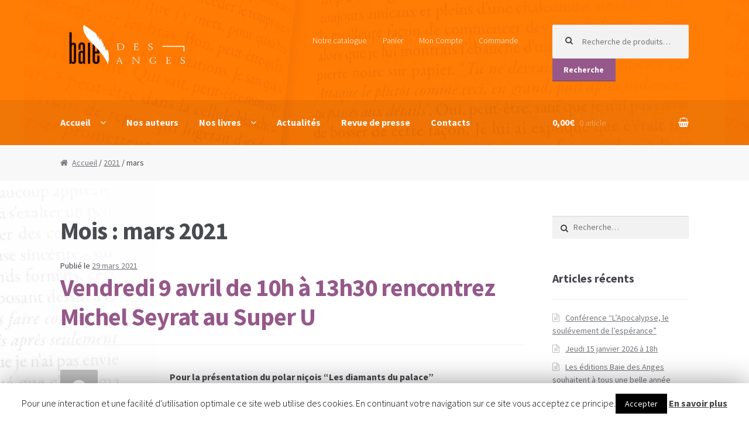

--- FILE ---
content_type: text/html; charset=UTF-8
request_url: https://www.baiedesanges-editions.com/2021/03/
body_size: 15722
content:
<!DOCTYPE html>
<html lang="fr-FR">
<head>
<meta charset="UTF-8">
<meta name="viewport" content="width=device-width, initial-scale=1, maximum-scale=1.0, user-scalable=no">
<link rel="profile" href="https://gmpg.org/xfn/11">
<link rel="pingback" href="https://www.baiedesanges-editions.com/xmlrpc.php">

<!-- Manifest added by SuperPWA - Progressive Web Apps Plugin For WordPress -->
<link rel="manifest" href="/superpwa-manifest.json">
<meta name="theme-color" content="#f07605">
<link rel="apple-touch-icon" sizes="192x192" href="https://www.baiedesanges-editions.com/wp-content/uploads/2019/07/logo-bda-pwa-192.png">
<link rel="apple-touch-icon" sizes="512x512" href="https://www.baiedesanges-editions.com/wp-content/uploads/2019/07/logo-bda-pwa-512.png">
<!-- / SuperPWA.com -->
				<script>document.documentElement.className = document.documentElement.className + ' yes-js js_active js'</script>
			<title>mars 2021 &#8211; Baie des Anges éditions</title>
			<style>
				.wishlist_table .add_to_cart, a.add_to_wishlist.button.alt { border-radius: 16px; -moz-border-radius: 16px; -webkit-border-radius: 16px; }			</style>
		<link rel='dns-prefetch' href='//fonts.googleapis.com' />
<link rel='dns-prefetch' href='//s.w.org' />
<link rel="alternate" type="application/rss+xml" title="Baie des Anges éditions &raquo; Flux" href="https://www.baiedesanges-editions.com/feed/" />
<link rel="alternate" type="application/rss+xml" title="Baie des Anges éditions &raquo; Flux des commentaires" href="https://www.baiedesanges-editions.com/comments/feed/" />
		<script type="text/javascript">
			window._wpemojiSettings = {"baseUrl":"https:\/\/s.w.org\/images\/core\/emoji\/11.2.0\/72x72\/","ext":".png","svgUrl":"https:\/\/s.w.org\/images\/core\/emoji\/11.2.0\/svg\/","svgExt":".svg","source":{"concatemoji":"https:\/\/www.baiedesanges-editions.com\/wp-includes\/js\/wp-emoji-release.min.js?ver=5.1.21"}};
			!function(e,a,t){var n,r,o,i=a.createElement("canvas"),p=i.getContext&&i.getContext("2d");function s(e,t){var a=String.fromCharCode;p.clearRect(0,0,i.width,i.height),p.fillText(a.apply(this,e),0,0);e=i.toDataURL();return p.clearRect(0,0,i.width,i.height),p.fillText(a.apply(this,t),0,0),e===i.toDataURL()}function c(e){var t=a.createElement("script");t.src=e,t.defer=t.type="text/javascript",a.getElementsByTagName("head")[0].appendChild(t)}for(o=Array("flag","emoji"),t.supports={everything:!0,everythingExceptFlag:!0},r=0;r<o.length;r++)t.supports[o[r]]=function(e){if(!p||!p.fillText)return!1;switch(p.textBaseline="top",p.font="600 32px Arial",e){case"flag":return s([55356,56826,55356,56819],[55356,56826,8203,55356,56819])?!1:!s([55356,57332,56128,56423,56128,56418,56128,56421,56128,56430,56128,56423,56128,56447],[55356,57332,8203,56128,56423,8203,56128,56418,8203,56128,56421,8203,56128,56430,8203,56128,56423,8203,56128,56447]);case"emoji":return!s([55358,56760,9792,65039],[55358,56760,8203,9792,65039])}return!1}(o[r]),t.supports.everything=t.supports.everything&&t.supports[o[r]],"flag"!==o[r]&&(t.supports.everythingExceptFlag=t.supports.everythingExceptFlag&&t.supports[o[r]]);t.supports.everythingExceptFlag=t.supports.everythingExceptFlag&&!t.supports.flag,t.DOMReady=!1,t.readyCallback=function(){t.DOMReady=!0},t.supports.everything||(n=function(){t.readyCallback()},a.addEventListener?(a.addEventListener("DOMContentLoaded",n,!1),e.addEventListener("load",n,!1)):(e.attachEvent("onload",n),a.attachEvent("onreadystatechange",function(){"complete"===a.readyState&&t.readyCallback()})),(n=t.source||{}).concatemoji?c(n.concatemoji):n.wpemoji&&n.twemoji&&(c(n.twemoji),c(n.wpemoji)))}(window,document,window._wpemojiSettings);
		</script>
		<style type="text/css">
img.wp-smiley,
img.emoji {
	display: inline !important;
	border: none !important;
	box-shadow: none !important;
	height: 1em !important;
	width: 1em !important;
	margin: 0 .07em !important;
	vertical-align: -0.1em !important;
	background: none !important;
	padding: 0 !important;
}
</style>
	<link rel='stylesheet' id='wp-block-library-css'  href='https://www.baiedesanges-editions.com/wp-includes/css/dist/block-library/style.min.css?ver=5.1.21' type='text/css' media='all' />
<link rel='stylesheet' id='jquery-selectBox-css'  href='https://www.baiedesanges-editions.com/wp-content/plugins/yith-woocommerce-wishlist/assets/css/jquery.selectBox.css?ver=1.2.0' type='text/css' media='all' />
<link rel='stylesheet' id='yith-wcwl-font-awesome-css'  href='https://www.baiedesanges-editions.com/wp-content/plugins/yith-woocommerce-wishlist/assets/css/font-awesome.min.css?ver=4.7.0' type='text/css' media='all' />
<link rel='stylesheet' id='yith-wcwl-main-css'  href='https://www.baiedesanges-editions.com/wp-content/plugins/yith-woocommerce-wishlist/assets/css/style.css?ver=2.2.8' type='text/css' media='all' />
<link rel='stylesheet' id='cntctfrm_form_style-css'  href='https://www.baiedesanges-editions.com/wp-content/plugins/contact-form-plugin/css/form_style.css?ver=4.1.3' type='text/css' media='all' />
<link rel='stylesheet' id='cookie-law-info-css'  href='https://www.baiedesanges-editions.com/wp-content/plugins/cookie-law-info/public/css/cookie-law-info-public.css?ver=1.7.6' type='text/css' media='all' />
<link rel='stylesheet' id='cookie-law-info-gdpr-css'  href='https://www.baiedesanges-editions.com/wp-content/plugins/cookie-law-info/public/css/cookie-law-info-gdpr.css?ver=1.7.6' type='text/css' media='all' />
<style id='woocommerce-inline-inline-css' type='text/css'>
.woocommerce form .form-row .required { visibility: visible; }
</style>
<link rel='stylesheet' id='wc-gateway-ppec-frontend-cart-css'  href='https://www.baiedesanges-editions.com/wp-content/plugins/woocommerce-gateway-paypal-express-checkout/assets/css/wc-gateway-ppec-frontend-cart.css?ver=5.1.21' type='text/css' media='all' />
<link rel='stylesheet' id='yith_wcbm_badge_style-css'  href='https://www.baiedesanges-editions.com/wp-content/plugins/yith-woocommerce-badges-management/assets/css/frontend.css?ver=1.3.14' type='text/css' media='all' />
<link rel='stylesheet' id='googleFontsOpenSans-css'  href='//fonts.googleapis.com/css?family=Open+Sans%3A400%2C600%2C700%2C800%2C300&#038;ver=5.1.21' type='text/css' media='all' />
<link rel='stylesheet' id='woocommerce_prettyPhoto_css-css'  href='//www.baiedesanges-editions.com/wp-content/plugins/woocommerce/assets/css/prettyPhoto.css?ver=5.1.21' type='text/css' media='all' />
<link rel='stylesheet' id='storefront-style-css'  href='https://www.baiedesanges-editions.com/wp-content/themes/storefront/style.css?ver=2.1.8' type='text/css' media='all' />
<style id='storefront-style-inline-css' type='text/css'>

			.main-navigation ul li a,
			.site-title a,
			ul.menu li a,
			.site-branding h1 a,
			.site-footer .storefront-handheld-footer-bar a:not(.button),
			button.menu-toggle,
			button.menu-toggle:hover {
				color: #f8f8f8;
			}

			button.menu-toggle,
			button.menu-toggle:hover {
				border-color: #f8f8f8;
			}

			.main-navigation ul li a:hover,
			.main-navigation ul li:hover > a,
			.site-title a:hover,
			a.cart-contents:hover,
			.site-header-cart .widget_shopping_cart a:hover,
			.site-header-cart:hover > li > a,
			.site-header ul.menu li.current-menu-item > a {
				color: #ffffff;
			}

			table th {
				background-color: #f8f8f8;
			}

			table tbody td {
				background-color: #fdfdfd;
			}

			table tbody tr:nth-child(2n) td {
				background-color: #fbfbfb;
			}

			.site-header,
			.secondary-navigation ul ul,
			.main-navigation ul.menu > li.menu-item-has-children:after,
			.secondary-navigation ul.menu ul,
			.storefront-handheld-footer-bar,
			.storefront-handheld-footer-bar ul li > a,
			.storefront-handheld-footer-bar ul li.search .site-search,
			button.menu-toggle,
			button.menu-toggle:hover {
				background-color: #e47a04;
			}

			p.site-description,
			.site-header,
			.storefront-handheld-footer-bar {
				color: #ffffff;
			}

			.storefront-handheld-footer-bar ul li.cart .count,
			button.menu-toggle:after,
			button.menu-toggle:before,
			button.menu-toggle span:before {
				background-color: #f8f8f8;
			}

			.storefront-handheld-footer-bar ul li.cart .count {
				color: #e47a04;
			}

			.storefront-handheld-footer-bar ul li.cart .count {
				border-color: #e47a04;
			}

			h1, h2, h3, h4, h5, h6 {
				color: #484c51;
			}

			.widget h1 {
				border-bottom-color: #484c51;
			}

			body,
			.secondary-navigation a,
			.onsale,
			.pagination .page-numbers li .page-numbers:not(.current), .woocommerce-pagination .page-numbers li .page-numbers:not(.current) {
				color: #43454b;
			}

			.widget-area .widget a,
			.hentry .entry-header .posted-on a,
			.hentry .entry-header .byline a {
				color: #75777d;
			}

			a  {
				color: #96588a;
			}

			a:focus,
			.button:focus,
			.button.alt:focus,
			.button.added_to_cart:focus,
			.button.wc-forward:focus,
			button:focus,
			input[type="button"]:focus,
			input[type="reset"]:focus,
			input[type="submit"]:focus {
				outline-color: #96588a;
			}

			button, input[type="button"], input[type="reset"], input[type="submit"], .button, .added_to_cart, .widget a.button, .site-header-cart .widget_shopping_cart a.button {
				background-color: #96588a;
				border-color: #96588a;
				color: #ffffff;
			}

			button:hover, input[type="button"]:hover, input[type="reset"]:hover, input[type="submit"]:hover, .button:hover, .added_to_cart:hover, .widget a.button:hover, .site-header-cart .widget_shopping_cart a.button:hover {
				background-color: #7d3f71;
				border-color: #7d3f71;
				color: #ffffff;
			}

			button.alt, input[type="button"].alt, input[type="reset"].alt, input[type="submit"].alt, .button.alt, .added_to_cart.alt, .widget-area .widget a.button.alt, .added_to_cart, .pagination .page-numbers li .page-numbers.current, .woocommerce-pagination .page-numbers li .page-numbers.current, .widget a.button.checkout {
				background-color: #2c2d33;
				border-color: #2c2d33;
				color: #ffffff;
			}

			button.alt:hover, input[type="button"].alt:hover, input[type="reset"].alt:hover, input[type="submit"].alt:hover, .button.alt:hover, .added_to_cart.alt:hover, .widget-area .widget a.button.alt:hover, .added_to_cart:hover, .widget a.button.checkout:hover {
				background-color: #13141a;
				border-color: #13141a;
				color: #ffffff;
			}

			#comments .comment-list .comment-content .comment-text {
				background-color: #f8f8f8;
			}

			.site-footer {
				background-color: #f0f0f0;
				color: #61656b;
			}

			.site-footer a:not(.button) {
				color: #2c2d33;
			}

			.site-footer h1, .site-footer h2, .site-footer h3, .site-footer h4, .site-footer h5, .site-footer h6 {
				color: #494c50;
			}

			#order_review,
			#payment .payment_methods > li .payment_box {
				background-color: #ffffff;
			}

			#payment .payment_methods > li {
				background-color: #fafafa;
			}

			#payment .payment_methods > li:hover {
				background-color: #f5f5f5;
			}

			@media screen and ( min-width: 768px ) {
				.secondary-navigation ul.menu a:hover {
					color: #ffffff;
				}

				.secondary-navigation ul.menu a {
					color: #ffffff;
				}

				.site-header-cart .widget_shopping_cart,
				.main-navigation ul.menu ul.sub-menu,
				.main-navigation ul.nav-menu ul.children {
					background-color: #dc7200;
				}
			}
</style>
<link rel='stylesheet' id='storefront-fonts-css'  href='https://fonts.googleapis.com/css?family=Source+Sans+Pro:400,300,300italic,400italic,700,900&#038;subset=latin%2Clatin-ext' type='text/css' media='all' />
<link rel='stylesheet' id='storefront-woocommerce-style-css'  href='https://www.baiedesanges-editions.com/wp-content/themes/storefront/assets/sass/woocommerce/woocommerce.css?ver=5.1.21' type='text/css' media='all' />
<style id='storefront-woocommerce-style-inline-css' type='text/css'>

			a.cart-contents,
			.site-header-cart .widget_shopping_cart a {
				color: #f8f8f8;
			}

			table.cart td.product-remove,
			table.cart td.actions {
				border-top-color: #ffffff;
			}

			.woocommerce-tabs ul.tabs li.active a,
			ul.products li.product .price,
			.onsale,
			.widget_search form:before,
			.widget_product_search form:before {
				color: #43454b;
			}

			.woocommerce-breadcrumb a,
			a.woocommerce-review-link,
			.product_meta a {
				color: #75777d;
			}

			.onsale {
				border-color: #43454b;
			}

			.star-rating span:before,
			.quantity .plus, .quantity .minus,
			p.stars a:hover:after,
			p.stars a:after,
			.star-rating span:before,
			#payment .payment_methods li input[type=radio]:first-child:checked+label:before {
				color: #96588a;
			}

			.widget_price_filter .ui-slider .ui-slider-range,
			.widget_price_filter .ui-slider .ui-slider-handle {
				background-color: #96588a;
			}

			.woocommerce-breadcrumb,
			#reviews .commentlist li .comment_container {
				background-color: #f8f8f8;
			}

			.order_details {
				background-color: #f8f8f8;
			}

			.order_details > li {
				border-bottom: 1px dotted #e3e3e3;
			}

			.order_details:before,
			.order_details:after {
				background: -webkit-linear-gradient(transparent 0,transparent 0),-webkit-linear-gradient(135deg,#f8f8f8 33.33%,transparent 33.33%),-webkit-linear-gradient(45deg,#f8f8f8 33.33%,transparent 33.33%)
			}

			p.stars a:before,
			p.stars a:hover~a:before,
			p.stars.selected a.active~a:before {
				color: #43454b;
			}

			p.stars.selected a.active:before,
			p.stars:hover a:before,
			p.stars.selected a:not(.active):before,
			p.stars.selected a.active:before {
				color: #96588a;
			}

			.single-product div.product .woocommerce-product-gallery .woocommerce-product-gallery__trigger {
				background-color: #96588a;
				color: #ffffff;
			}

			.single-product div.product .woocommerce-product-gallery .woocommerce-product-gallery__trigger:hover {
				background-color: #7d3f71;
				border-color: #7d3f71;
				color: #ffffff;
			}

			@media screen and ( min-width: 768px ) {
				.site-header-cart .widget_shopping_cart,
				.site-header .product_list_widget li .quantity {
					color: #ffffff;
				}
			}
</style>
<link rel='stylesheet' id='sfb-styles-css'  href='https://www.baiedesanges-editions.com/wp-content/plugins/storefront-footer-bar/assets/css/style.css?ver=5.1.21' type='text/css' media='all' />
<style id='sfb-styles-inline-css' type='text/css'>

		.sfb-footer-bar {
			background-color: #e47a04;
		}

		.sfb-footer-bar .widget {
			color: #ffffff;
		}

		.sfb-footer-bar .widget h1,
		.sfb-footer-bar .widget h2,
		.sfb-footer-bar .widget h3,
		.sfb-footer-bar .widget h4,
		.sfb-footer-bar .widget h5,
		.sfb-footer-bar .widget h6 {
			color: #ffffff;
		}

		.sfb-footer-bar .widget a {
			color: #f8f8f8;
		}.sfb-footer-bar { background-image: url(https://www.baiedesanges-editions.com/wp-content/uploads/2017/03/bas-bda-20117.jpg); }
</style>
<script>if (document.location.protocol != "https:") {document.location = document.URL.replace(/^http:/i, "https:");}</script><script type='text/javascript' src='https://www.baiedesanges-editions.com/wp-includes/js/jquery/jquery.js?ver=1.12.4'></script>
<script type='text/javascript' src='https://www.baiedesanges-editions.com/wp-includes/js/jquery/jquery-migrate.min.js?ver=1.4.1'></script>
<script type='text/javascript'>
/* <![CDATA[ */
var Cli_Data = {"nn_cookie_ids":[],"cookielist":[]};
var log_object = {"ajax_url":"https:\/\/www.baiedesanges-editions.com\/wp-admin\/admin-ajax.php"};
/* ]]> */
</script>
<script type='text/javascript' src='https://www.baiedesanges-editions.com/wp-content/plugins/cookie-law-info/public/js/cookie-law-info-public.js?ver=1.7.6'></script>
<link rel='https://api.w.org/' href='https://www.baiedesanges-editions.com/wp-json/' />
<link rel="EditURI" type="application/rsd+xml" title="RSD" href="https://www.baiedesanges-editions.com/xmlrpc.php?rsd" />
<link rel="wlwmanifest" type="application/wlwmanifest+xml" href="https://www.baiedesanges-editions.com/wp-includes/wlwmanifest.xml" /> 
<meta name="generator" content="WordPress 5.1.21" />
<meta name="generator" content="WooCommerce 3.5.10" />
 
		<style type="text/css">
			.social-ring:after {
				 clear: both;
			}
				   
			.social-ring:before,
			.social-ring:after {
				 content: "";
				 display: table;
			}
			
			.social-ring {
				margin: 0 0 0.5em !important;
				padding: 0 !important;
				line-height: 20px !important;
				height: auto;
				font-size: 11px;
			}
			.social-ring-button {
				float: left !important;
								height: 30px;
								margin: 0 5px 0 0 !important;
				padding: 0 !important;
			}
			.social-ring .social-ring-button iframe {
				max-width: none !important;
			}
		</style>
		<noscript><style>.woocommerce-product-gallery{ opacity: 1 !important; }</style></noscript>
			<style type="text/css">.recentcomments a{display:inline !important;padding:0 !important;margin:0 !important;}</style>
				<script type="text/javascript">
			var cli_flush_cache=2;
		</script>
		<style type="text/css" id="custom-background-css">
body.custom-background { background-color: ##ffffff; background-image: url("https://www.baiedesanges-editions.com/wp-content/uploads/2017/03/fond-baie-des-anges-editions3.jpg"); background-position: left top; background-size: contain; background-repeat: no-repeat; background-attachment: fixed; }
</style>
	</head>

<body data-rsssl=1 class="archive date custom-background wp-custom-logo woocommerce-no-js right-sidebar woocommerce-active">
<div id="page" class="hfeed site">
	
	<header id="masthead" class="site-header" role="banner" style="background-image: url(https://www.baiedesanges-editions.com/wp-content/uploads/2017/03/cropped-entete-bda.jpg); ">
		<div class="col-full">

					<a class="skip-link screen-reader-text" href="#site-navigation">Aller à la navigation</a>
		<a class="skip-link screen-reader-text" href="#content">Aller au contenu</a>
				<div class="site-branding">
			<a href="https://www.baiedesanges-editions.com/" class="custom-logo-link" rel="home" itemprop="url"><img width="377" height="110" src="https://www.baiedesanges-editions.com/wp-content/uploads/2017/03/cropped-logo-baie.png" class="custom-logo" alt="Logo Baie des Anges" itemprop="logo" srcset="https://www.baiedesanges-editions.com/wp-content/uploads/2017/03/cropped-logo-baie.png 377w, https://www.baiedesanges-editions.com/wp-content/uploads/2017/03/cropped-logo-baie-300x88.png 300w" sizes="(max-width: 377px) 100vw, 377px" /></a>		</div>
				    <nav class="secondary-navigation" role="navigation" aria-label="Navigation secondaire">
			    <div class="menu-menu-secondaire-container"><ul id="menu-menu-secondaire" class="menu"><li id="menu-item-58" class="menu-item menu-item-type-post_type menu-item-object-page menu-item-58"><a href="https://www.baiedesanges-editions.com/catalogue/">Notre catalogue</a></li>
<li id="menu-item-57" class="menu-item menu-item-type-post_type menu-item-object-page menu-item-57"><a href="https://www.baiedesanges-editions.com/panier/">Panier</a></li>
<li id="menu-item-55" class="menu-item menu-item-type-post_type menu-item-object-page menu-item-55"><a href="https://www.baiedesanges-editions.com/mon-compte/">Mon Compte</a></li>
<li id="menu-item-56" class="menu-item menu-item-type-post_type menu-item-object-page menu-item-56"><a href="https://www.baiedesanges-editions.com/commande/">Commande</a></li>
</ul></div>		    </nav><!-- #site-navigation -->
		    			<div class="site-search">
				<div class="widget woocommerce widget_product_search"><form role="search" method="get" class="woocommerce-product-search" action="https://www.baiedesanges-editions.com/">
	<label class="screen-reader-text" for="woocommerce-product-search-field-0">Recherche pour :</label>
	<input type="search" id="woocommerce-product-search-field-0" class="search-field" placeholder="Recherche de produits&hellip;" value="" name="s" />
	<button type="submit" value="Recherche">Recherche</button>
	<input type="hidden" name="post_type" value="product" />
</form>
</div>			</div>
		<div class="storefront-primary-navigation">		<nav id="site-navigation" class="main-navigation" role="navigation" aria-label="Navigation principale">
		<button class="menu-toggle" aria-controls="site-navigation" aria-expanded="false"><span>Menu</span></button>
			<div class="primary-navigation"><ul id="menu-menu-principal" class="menu"><li id="menu-item-47" class="menu-item menu-item-type-post_type menu-item-object-page menu-item-home menu-item-has-children menu-item-47"><a href="https://www.baiedesanges-editions.com/">Accueil</a>
<ul class="sub-menu">
	<li id="menu-item-48" class="menu-item menu-item-type-post_type menu-item-object-page menu-item-48"><a href="https://www.baiedesanges-editions.com/histoire/">Notre histoire</a></li>
</ul>
</li>
<li id="menu-item-44" class="menu-item menu-item-type-post_type menu-item-object-page menu-item-44"><a href="https://www.baiedesanges-editions.com/nos-auteurs/">Nos auteurs</a></li>
<li id="menu-item-49" class="menu-item menu-item-type-post_type menu-item-object-page menu-item-has-children menu-item-49"><a href="https://www.baiedesanges-editions.com/catalogue/">Nos livres</a>
<ul class="sub-menu">
	<li id="menu-item-523" class="menu-item menu-item-type-custom menu-item-object-custom menu-item-523"><a href="https://www.baiedesanges-editions.com/collections/nouveaux-livres/">Nouveaux livres</a></li>
	<li id="menu-item-60" class="menu-item menu-item-type-custom menu-item-object-custom menu-item-60"><a href="https://www.baiedesanges-editions.com/collections/collection-arts-essais-et-vie-pratique/">Collection Arts, Essais et Vie pratique</a></li>
	<li id="menu-item-61" class="menu-item menu-item-type-custom menu-item-object-custom menu-item-61"><a href="https://www.baiedesanges-editions.com/collections/collection-numerique-jean-charles-fouche/">Collection Numérique Jean-Charles Fouché</a></li>
	<li id="menu-item-62" class="menu-item menu-item-type-custom menu-item-object-custom menu-item-62"><a href="https://www.baiedesanges-editions.com/collections/collection-polar-noir-mediterranee/">Collection Polar : Noir Méditerranée</a></li>
	<li id="menu-item-63" class="menu-item menu-item-type-custom menu-item-object-custom menu-item-63"><a href="https://www.baiedesanges-editions.com/collections/collection-patrimoine-photos-et-decouvertes/">Collection Patrimoine, photos et Découverte</a></li>
	<li id="menu-item-497" class="menu-item menu-item-type-custom menu-item-object-custom menu-item-497"><a href="https://www.baiedesanges-editions.com/collections/collection-carte-blanche-et-noire/">Collection Carte Blanche &#038; Noire</a></li>
	<li id="menu-item-64" class="menu-item menu-item-type-custom menu-item-object-custom menu-item-64"><a href="https://www.baiedesanges-editions.com/collections/collection-romans-du-sud/">Collection Romans du Sud</a></li>
</ul>
</li>
<li id="menu-item-46" class="menu-item menu-item-type-post_type menu-item-object-page current_page_parent menu-item-46"><a href="https://www.baiedesanges-editions.com/actualites/">Actualités</a></li>
<li id="menu-item-43" class="menu-item menu-item-type-post_type menu-item-object-page menu-item-43"><a href="https://www.baiedesanges-editions.com/revue-de-presse/">Revue de presse</a></li>
<li id="menu-item-42" class="menu-item menu-item-type-post_type menu-item-object-page menu-item-42"><a href="https://www.baiedesanges-editions.com/contacts/">Contacts</a></li>
</ul></div><div class="menu"><ul>
<li ><a href="https://www.baiedesanges-editions.com/">Accueil</a></li><li class="page_item page-item-14 current_page_parent"><a href="https://www.baiedesanges-editions.com/actualites/">Actualités</a></li>
<li class="page_item page-item-6"><a href="https://www.baiedesanges-editions.com/commande/">Commande</a></li>
<li class="page_item page-item-28"><a href="https://www.baiedesanges-editions.com/conditions-generales-de-vente/">Conditions générales de vente</a></li>
<li class="page_item page-item-24"><a href="https://www.baiedesanges-editions.com/contacts/">Contacts</a></li>
<li class="page_item page-item-10"><a href="https://www.baiedesanges-editions.com/histoire/">Histoire</a></li>
<li class="page_item page-item-26"><a href="https://www.baiedesanges-editions.com/mentions-legales/">Mentions légales</a></li>
<li class="page_item page-item-7"><a href="https://www.baiedesanges-editions.com/mon-compte/">Mon Compte</a></li>
<li class="page_item page-item-123"><a href="https://www.baiedesanges-editions.com/123-2/">nice</a></li>
<li class="page_item page-item-20"><a href="https://www.baiedesanges-editions.com/nos-auteurs/">Nos auteurs</a></li>
<li class="page_item page-item-4"><a href="https://www.baiedesanges-editions.com/catalogue/">Notre catalogue</a></li>
<li class="page_item page-item-2"><a href="https://www.baiedesanges-editions.com/page-d-exemple/">Page d&rsquo;exemple</a></li>
<li class="page_item page-item-5"><a href="https://www.baiedesanges-editions.com/panier/">Panier</a></li>
<li class="page_item page-item-22"><a href="https://www.baiedesanges-editions.com/revue-de-presse/">Revue de presse</a></li>
<li class="page_item page-item-59"><a href="https://www.baiedesanges-editions.com/wishlist/">Wishlist</a></li>
</ul></div>
		</nav><!-- #site-navigation -->
				<ul id="site-header-cart" class="site-header-cart menu">
			<li class="">
							<a class="cart-contents" href="https://www.baiedesanges-editions.com/panier/" title="Afficher votre panier">
				<span class="amount">0,00&euro;</span> <span class="count">0 article</span>
			</a>
					</li>
			<li>
				<div class="widget woocommerce widget_shopping_cart"><div class="widget_shopping_cart_content"></div></div>			</li>
		</ul>
		</div>
		</div>
	</header><!-- #masthead -->

	
	<div id="content" class="site-content" tabindex="-1">
		<div class="col-full">

		<nav class="woocommerce-breadcrumb"><a href="https://www.baiedesanges-editions.com">Accueil</a>&nbsp;&#47;&nbsp;<a href="https://www.baiedesanges-editions.com/2021/">2021</a>&nbsp;&#47;&nbsp;mars</nav><div class="woocommerce"></div>
	<div id="primary" class="content-area">
		<main id="main" class="site-main" role="main">

		
			<header class="page-header">
				<h1 class="page-title">Mois : mars 2021</h1>			</header><!-- .page-header -->

			
<article id="post-3024" class="post-3024 post type-post status-publish format-standard hentry category-non-classe">

			<header class="entry-header">
		<span class="posted-on">Publié le <a href="https://www.baiedesanges-editions.com/vendredi-9-avril-de-10h-a-13h30-rencontrez-michel-seyrat-au-super-u/" rel="bookmark"><time class="entry-date published" datetime="2021-03-29T10:29:35+01:00">29 mars 2021</time> <time class="updated" datetime="2021-03-29T10:29:36+01:00">29 mars 2021</time></a></span><h2 class="alpha entry-title"><a href="https://www.baiedesanges-editions.com/vendredi-9-avril-de-10h-a-13h30-rencontrez-michel-seyrat-au-super-u/" rel="bookmark">Vendredi 9 avril de 10h à 13h30 rencontrez Michel Seyrat au Super U</a></h2>		</header><!-- .entry-header -->
				<aside class="entry-meta">
						<div class="author">
				<img alt='' src='https://secure.gravatar.com/avatar/36322052769c1864bd45add2191c2759?s=128&#038;d=mm&#038;r=g' srcset='https://secure.gravatar.com/avatar/36322052769c1864bd45add2191c2759?s=256&#038;d=mm&#038;r=g 2x' class='avatar avatar-128 photo' height='128' width='128' /><div class="label">Écrit par</div><a href="https://www.baiedesanges-editions.com/author/baiedesanges/" title="Articles par baiedesanges" rel="author">baiedesanges</a>			</div>
							<div class="cat-links">
					<div class="label">Publié dans</div><a href="https://www.baiedesanges-editions.com/categorie/non-classe/" rel="category tag">Non classé</a>				</div>
			
			
		
					</aside>
				<div class="entry-content">
		
<p><strong>Pour la présentation du polar niçois “Les diamants du palace”</strong></p>



<figure class="wp-block-image"><img src="https://www.baiedesanges-editions.com/wp-content/uploads/2021/03/superU-diamant-1024x685.jpg" alt="" class="wp-image-3025" srcset="https://www.baiedesanges-editions.com/wp-content/uploads/2021/03/superU-diamant-1024x685.jpg 1024w, https://www.baiedesanges-editions.com/wp-content/uploads/2021/03/superU-diamant-300x201.jpg 300w, https://www.baiedesanges-editions.com/wp-content/uploads/2021/03/superU-diamant-768x513.jpg 768w, https://www.baiedesanges-editions.com/wp-content/uploads/2021/03/superU-diamant-600x401.jpg 600w, https://www.baiedesanges-editions.com/wp-content/uploads/2021/03/superU-diamant.jpg 1484w" sizes="(max-width: 1024px) 100vw, 1024px" /></figure>



<p>Notre maison d’édition niçoise sera invité le vendredi 9 avril de 10h à 18h au U Express situé au 85/87 rue de France à Nice, pour une présentation du polar niçois “Les diamants du palace”. Si la trame de cette intrigue vient de loin, les personnages et les lieux, entre Promenade des Anglais, le Negresco, Cimiez et les collines niçoises, sont bien d’ici et d’aujourd’hui.&nbsp;</p>



<p>Vous trouverez également sur notre stand nos polars niçois et romans de montagne, sans oublier nos essais sur Nice et sa région.</p>



<p>Nous serons installés dans le hall d’accueil avant l’entrée du magasin.</p>



<p><em>Vendredi 9 avril</em></p>



<p><em>de 10h à 13h30</em></p>



<p><em>U Express&nbsp;</em></p>



<p><em>85/87 rue de France</em></p>



<p><em>Nice&nbsp;</em></p>
		</div><!-- .entry-content -->
		
</article><!-- #post-## -->

<article id="post-3016" class="post-3016 post type-post status-publish format-standard hentry category-non-classe">

			<header class="entry-header">
		<span class="posted-on">Publié le <a href="https://www.baiedesanges-editions.com/vendredi-19-et-samedi-20-mars-baie-des-anges-fait-son-stand-au-super-u/" rel="bookmark"><time class="entry-date published" datetime="2021-03-14T10:41:45+01:00">14 mars 2021</time> <time class="updated" datetime="2021-03-14T19:23:26+01:00">14 mars 2021</time></a></span><h2 class="alpha entry-title"><a href="https://www.baiedesanges-editions.com/vendredi-19-et-samedi-20-mars-baie-des-anges-fait-son-stand-au-super-u/" rel="bookmark">Vendredi 19 et samedi 20 mars Baie des Anges fait son stand au Super U</a></h2>		</header><!-- .entry-header -->
				<aside class="entry-meta">
						<div class="author">
				<img alt='' src='https://secure.gravatar.com/avatar/36322052769c1864bd45add2191c2759?s=128&#038;d=mm&#038;r=g' srcset='https://secure.gravatar.com/avatar/36322052769c1864bd45add2191c2759?s=256&#038;d=mm&#038;r=g 2x' class='avatar avatar-128 photo' height='128' width='128' /><div class="label">Écrit par</div><a href="https://www.baiedesanges-editions.com/author/baiedesanges/" title="Articles par baiedesanges" rel="author">baiedesanges</a>			</div>
							<div class="cat-links">
					<div class="label">Publié dans</div><a href="https://www.baiedesanges-editions.com/categorie/non-classe/" rel="category tag">Non classé</a>				</div>
			
			
		
					</aside>
				<div class="entry-content">
		
<p>Notre maison d’édition niçoise sera invité les vendredi 19 et samedi 20 mars de 10h à 18h au U Express situé au 85/87 rue de France à Nice, pour l’opération “Nissa la Bella”.</p>



<figure class="wp-block-image"><img src="blob:https://www.baiedesanges-editions.com/493e072d-b3e2-47a2-98e5-d2eec7679b69" alt=""/></figure>



<p>Vous trouverez sur notre stand nos polars niçois et romans de montagne, sans oublier nos essais sur Nice et sa région.</p>



<p>Nous serons installés dans le hall d’accueil avant l’entrée du magasin.</p>



<p><em>U Express&nbsp;</em></p>



<p><em>&nbsp;85/87 rue de France</em></p>



<p><em>Nice,</em></p>



<figure class="wp-block-image"><img src="https://www.baiedesanges-editions.com/wp-content/uploads/2021/03/superU-1-1024x686.jpg" alt="" class="wp-image-3019" srcset="https://www.baiedesanges-editions.com/wp-content/uploads/2021/03/superU-1-1024x686.jpg 1024w, https://www.baiedesanges-editions.com/wp-content/uploads/2021/03/superU-1-300x201.jpg 300w, https://www.baiedesanges-editions.com/wp-content/uploads/2021/03/superU-1-768x515.jpg 768w, https://www.baiedesanges-editions.com/wp-content/uploads/2021/03/superU-1-600x402.jpg 600w, https://www.baiedesanges-editions.com/wp-content/uploads/2021/03/superU-1.jpg 1480w" sizes="(max-width: 1024px) 100vw, 1024px" /></figure>
		</div><!-- .entry-content -->
		
</article><!-- #post-## -->

<article id="post-3013" class="post-3013 post type-post status-publish format-standard hentry category-non-classe">

			<header class="entry-header">
		<span class="posted-on">Publié le <a href="https://www.baiedesanges-editions.com/deux-nouveautes-de-printemps-aux-editions-baie-des-anges/" rel="bookmark"><time class="entry-date published" datetime="2021-03-11T20:03:59+01:00">11 mars 2021</time> <time class="updated" datetime="2021-03-11T20:04:00+01:00">11 mars 2021</time></a></span><h2 class="alpha entry-title"><a href="https://www.baiedesanges-editions.com/deux-nouveautes-de-printemps-aux-editions-baie-des-anges/" rel="bookmark">Deux nouveautés de printemps aux éditions Baie des Anges !</a></h2>		</header><!-- .entry-header -->
				<aside class="entry-meta">
						<div class="author">
				<img alt='' src='https://secure.gravatar.com/avatar/36322052769c1864bd45add2191c2759?s=128&#038;d=mm&#038;r=g' srcset='https://secure.gravatar.com/avatar/36322052769c1864bd45add2191c2759?s=256&#038;d=mm&#038;r=g 2x' class='avatar avatar-128 photo' height='128' width='128' /><div class="label">Écrit par</div><a href="https://www.baiedesanges-editions.com/author/baiedesanges/" title="Articles par baiedesanges" rel="author">baiedesanges</a>			</div>
							<div class="cat-links">
					<div class="label">Publié dans</div><a href="https://www.baiedesanges-editions.com/categorie/non-classe/" rel="category tag">Non classé</a>				</div>
			
			
		
					</aside>
				<div class="entry-content">
		
<p><strong>Un roman de Gilbert Autheman &amp; un polar niçois de Jacques Alessandra</strong></p>



<figure class="wp-block-image"><img src="https://www.baiedesanges-editions.com/wp-content/uploads/2021/03/nouveaute-bda-1024x685.jpg" alt="" class="wp-image-3014" srcset="https://www.baiedesanges-editions.com/wp-content/uploads/2021/03/nouveaute-bda-1024x685.jpg 1024w, https://www.baiedesanges-editions.com/wp-content/uploads/2021/03/nouveaute-bda-300x201.jpg 300w, https://www.baiedesanges-editions.com/wp-content/uploads/2021/03/nouveaute-bda-768x513.jpg 768w, https://www.baiedesanges-editions.com/wp-content/uploads/2021/03/nouveaute-bda-600x401.jpg 600w, https://www.baiedesanges-editions.com/wp-content/uploads/2021/03/nouveaute-bda.jpg 1484w" sizes="(max-width: 1024px) 100vw, 1024px" /></figure>



<p><strong>“Rencontre à Nice, journal d&#8217;un étudiant confiné” de Gilbert Autheman</strong></p>



<p>Avec une écriture poétique, métaphorique et onirique, à la manière d’un impressionniste, Gilbert Autheman dépeint la vie intérieure d’un jeune homme d’aujourd’hui partagé entre angoisse du lendemain et passion amoureuse. Ce roman possède une narration singulière et originale qui permettra au lecteur de s&#8217;immerger dans la ville de Nice et les tourments adolescents à l&#8217;ère du covid !</p>



<p><strong>“Sacré méli-mélo, une enquête de Coco de Nice” de Jacques Alessandra</strong></p>



<p>Un prêtre en soutane, la canicule, un accident de train à la gare de Riquier, à partir de là tout s’enchaîne&#8230;&nbsp;</p>



<p>Jacques Alessandra se plaît à composer sur les arpèges du roman noir une musique bien à lui où s&#8217;embarbouillent enquête, filatures, bonne chère et courses hippiques sur fond d&#8217;humour et d&#8217;un incroyable périple dans Nice et la région. Monastère de Laghet, abbaye de Saint-Honorat, chapelle Saint-Pierre de Cagnes-sur-mer, beaucoup de lieux saints sont visités par l&#8217;inénarrable Coco de Nice reconverti en détective privé.</p>



<p><em>Ces ouvrages sont en vente en Librairie et Maison de la Presse et sur notre site !</em></p>
		</div><!-- .entry-content -->
		
</article><!-- #post-## -->

<article id="post-3000" class="post-3000 post type-post status-publish format-standard hentry category-non-classe">

			<header class="entry-header">
		<span class="posted-on">Publié le <a href="https://www.baiedesanges-editions.com/samedi-13-mars-2021-a-contes/" rel="bookmark"><time class="entry-date published" datetime="2021-03-03T19:00:20+01:00">3 mars 2021</time> <time class="updated" datetime="2021-03-10T20:00:57+01:00">10 mars 2021</time></a></span><h2 class="alpha entry-title"><a href="https://www.baiedesanges-editions.com/samedi-13-mars-2021-a-contes/" rel="bookmark">Samedi 13 mars 2021 à Contes. Date reportée</a></h2>		</header><!-- .entry-header -->
				<aside class="entry-meta">
						<div class="author">
				<img alt='' src='https://secure.gravatar.com/avatar/36322052769c1864bd45add2191c2759?s=128&#038;d=mm&#038;r=g' srcset='https://secure.gravatar.com/avatar/36322052769c1864bd45add2191c2759?s=256&#038;d=mm&#038;r=g 2x' class='avatar avatar-128 photo' height='128' width='128' /><div class="label">Écrit par</div><a href="https://www.baiedesanges-editions.com/author/baiedesanges/" title="Articles par baiedesanges" rel="author">baiedesanges</a>			</div>
							<div class="cat-links">
					<div class="label">Publié dans</div><a href="https://www.baiedesanges-editions.com/categorie/non-classe/" rel="category tag">Non classé</a>				</div>
			
			
		
					</aside>
				<div class="entry-content">
		
<p><strong>Rencontre avec Gilbert Autheman à La Papet&nbsp;</strong></p>



<figure class="wp-block-image"><img src="https://www.baiedesanges-editions.com/wp-content/uploads/2021/03/papet-rencontre-1024x685.jpg" alt="" class="wp-image-3001" srcset="https://www.baiedesanges-editions.com/wp-content/uploads/2021/03/papet-rencontre-1024x685.jpg 1024w, https://www.baiedesanges-editions.com/wp-content/uploads/2021/03/papet-rencontre-300x201.jpg 300w, https://www.baiedesanges-editions.com/wp-content/uploads/2021/03/papet-rencontre-768x513.jpg 768w, https://www.baiedesanges-editions.com/wp-content/uploads/2021/03/papet-rencontre-600x401.jpg 600w, https://www.baiedesanges-editions.com/wp-content/uploads/2021/03/papet-rencontre.jpg 1484w" sizes="(max-width: 1024px) 100vw, 1024px" /></figure>



<p>Samedi 13 mars à Contes, la presse La Papet et la maison d’édition Baie des Anges vous invitent à une rencontre avec l’auteur Contois Gilbert Autheman. Il présentera “Rencontre à Nice, souvenirs d’un étudiant confiné” son quatrième ouvrage chez Baie des Anges. Avec une écriture poétique, métaphorique et onirique, à la manière d’un impressionniste, Gilbert Autheman dépeint la vie intérieure d’un jeune homme d’aujourd’hui partagé entre angoisse du lendemain et passion amoureuse.</p>



<p>Ce roman possède une narration singulière et originale qui permettra au lecteur de s&#8217;immerger dans la ville de Nice et les tourments adolescents à l&#8217;ère du covid !</p>



<p>La Papet&nbsp;</p>



<p>place du Dr Ollivier</p>



<p>de 9h à12h</p>



<p>Contes</p>



<p><strong>ATTENTION : en raison du confinement cette manifestation est susceptible d’être reportée</strong></p>
		</div><!-- .entry-content -->
		
</article><!-- #post-## -->

<article id="post-2996" class="post-2996 post type-post status-publish format-standard hentry category-non-classe">

			<header class="entry-header">
		<span class="posted-on">Publié le <a href="https://www.baiedesanges-editions.com/rejoignez-nous-sur-les-reseaux-sociaux/" rel="bookmark"><time class="entry-date published" datetime="2021-03-01T08:54:16+01:00">1 mars 2021</time> <time class="updated" datetime="2021-03-01T08:54:18+01:00">1 mars 2021</time></a></span><h2 class="alpha entry-title"><a href="https://www.baiedesanges-editions.com/rejoignez-nous-sur-les-reseaux-sociaux/" rel="bookmark">Rejoignez nous sur les réseaux sociaux !</a></h2>		</header><!-- .entry-header -->
				<aside class="entry-meta">
						<div class="author">
				<img alt='' src='https://secure.gravatar.com/avatar/36322052769c1864bd45add2191c2759?s=128&#038;d=mm&#038;r=g' srcset='https://secure.gravatar.com/avatar/36322052769c1864bd45add2191c2759?s=256&#038;d=mm&#038;r=g 2x' class='avatar avatar-128 photo' height='128' width='128' /><div class="label">Écrit par</div><a href="https://www.baiedesanges-editions.com/author/baiedesanges/" title="Articles par baiedesanges" rel="author">baiedesanges</a>			</div>
							<div class="cat-links">
					<div class="label">Publié dans</div><a href="https://www.baiedesanges-editions.com/categorie/non-classe/" rel="category tag">Non classé</a>				</div>
			
			
		
					</aside>
				<div class="entry-content">
		
<p><strong>Nous suivre sur les réseaux sociaux mode d&#8217;emploi</strong></p>



<figure class="wp-block-image"><img src="https://www.baiedesanges-editions.com/wp-content/uploads/2021/03/reseaux-1024x685.jpg" alt="" class="wp-image-2997" srcset="https://www.baiedesanges-editions.com/wp-content/uploads/2021/03/reseaux-1024x685.jpg 1024w, https://www.baiedesanges-editions.com/wp-content/uploads/2021/03/reseaux-300x201.jpg 300w, https://www.baiedesanges-editions.com/wp-content/uploads/2021/03/reseaux-768x514.jpg 768w, https://www.baiedesanges-editions.com/wp-content/uploads/2021/03/reseaux-600x402.jpg 600w, https://www.baiedesanges-editions.com/wp-content/uploads/2021/03/reseaux.jpg 1482w" sizes="(max-width: 1024px) 100vw, 1024px" /></figure>



<p>Pour suivre au plus prés notre actualité, tout savoir de nos projets et manifestations en quasi live (plutôt sur facebook), ou partager nos humeurs et coup de coeur sur Nice et la Côte d’Azur (plutôt sur tweeter), il suffit de cliquer sur les liens ci-dessous !</p>



<p>Nous avons un “groupe public” facebook (avec demande d’approbation)</p>



<p>lien ici : https://www.facebook.com/groups/32305334926</p>



<p>et une “page” facebook.&nbsp;</p>



<p>lien ici : https://www.facebook.com/Maison-d%C3%A9dition-Baie-des-Anges-160572867364985</p>



<p>Et pour tweeter, c&#8217;est tout simple il suffit de s&#8217;inscrire si ce n&#8217;est déjà fait et de s&#8217;abonner à notre compte : @bdaedit</p>
		</div><!-- .entry-content -->
		
</article><!-- #post-## -->

		</main><!-- #main -->
	</div><!-- #primary -->


<div id="secondary" class="widget-area" role="complementary">
	<div id="search-2" class="widget widget_search"><form role="search" method="get" class="search-form" action="https://www.baiedesanges-editions.com/">
				<label>
					<span class="screen-reader-text">Rechercher :</span>
					<input type="search" class="search-field" placeholder="Recherche&hellip;" value="" name="s" />
				</label>
				<input type="submit" class="search-submit" value="Rechercher" />
			</form></div>		<div id="recent-posts-2" class="widget widget_recent_entries">		<span class="gamma widget-title">Articles récents</span>		<ul>
											<li>
					<a href="https://www.baiedesanges-editions.com/conference-lapocalypse-le-soulevement-de-lesperance/">Conférence “L’Apocalypse, le soulévement de l’espérance”</a>
									</li>
											<li>
					<a href="https://www.baiedesanges-editions.com/jeudi-15-janvier-2026-a-18h/">Jeudi 15 janvier 2026 à 18h</a>
									</li>
											<li>
					<a href="https://www.baiedesanges-editions.com/les-editions-baie-des-anges-souhaitent-a-tous-une-belle-annee-2026-faite-de-lecture-de-joie-et-de-bonheur/">Les éditions Baie des Anges souhaitent à tous une belle année 2026, faite de lecture, de joie et de bonheur !</a>
									</li>
											<li>
					<a href="https://www.baiedesanges-editions.com/lundi-5-janvier-2026-de-10h10-a-10h20/">Lundi 5 janvier 2026 de 10h10 à 10h20</a>
									</li>
											<li>
					<a href="https://www.baiedesanges-editions.com/joyeux-noel/">JOYEUX NOËL</a>
									</li>
					</ul>
		</div><div id="recent-comments-2" class="widget widget_recent_comments"><span class="gamma widget-title">Commentaires récents</span><ul id="recentcomments"></ul></div><div id="archives-2" class="widget widget_archive"><span class="gamma widget-title">Archives</span>		<ul>
				<li><a href='https://www.baiedesanges-editions.com/2026/01/'>janvier 2026</a></li>
	<li><a href='https://www.baiedesanges-editions.com/2025/12/'>décembre 2025</a></li>
	<li><a href='https://www.baiedesanges-editions.com/2025/11/'>novembre 2025</a></li>
	<li><a href='https://www.baiedesanges-editions.com/2025/10/'>octobre 2025</a></li>
	<li><a href='https://www.baiedesanges-editions.com/2025/09/'>septembre 2025</a></li>
	<li><a href='https://www.baiedesanges-editions.com/2025/08/'>août 2025</a></li>
	<li><a href='https://www.baiedesanges-editions.com/2025/07/'>juillet 2025</a></li>
	<li><a href='https://www.baiedesanges-editions.com/2025/06/'>juin 2025</a></li>
	<li><a href='https://www.baiedesanges-editions.com/2025/05/'>mai 2025</a></li>
	<li><a href='https://www.baiedesanges-editions.com/2025/04/'>avril 2025</a></li>
	<li><a href='https://www.baiedesanges-editions.com/2025/03/'>mars 2025</a></li>
	<li><a href='https://www.baiedesanges-editions.com/2025/02/'>février 2025</a></li>
	<li><a href='https://www.baiedesanges-editions.com/2025/01/'>janvier 2025</a></li>
	<li><a href='https://www.baiedesanges-editions.com/2024/12/'>décembre 2024</a></li>
	<li><a href='https://www.baiedesanges-editions.com/2024/11/'>novembre 2024</a></li>
	<li><a href='https://www.baiedesanges-editions.com/2024/10/'>octobre 2024</a></li>
	<li><a href='https://www.baiedesanges-editions.com/2024/09/'>septembre 2024</a></li>
	<li><a href='https://www.baiedesanges-editions.com/2024/08/'>août 2024</a></li>
	<li><a href='https://www.baiedesanges-editions.com/2024/07/'>juillet 2024</a></li>
	<li><a href='https://www.baiedesanges-editions.com/2024/06/'>juin 2024</a></li>
	<li><a href='https://www.baiedesanges-editions.com/2024/05/'>mai 2024</a></li>
	<li><a href='https://www.baiedesanges-editions.com/2024/04/'>avril 2024</a></li>
	<li><a href='https://www.baiedesanges-editions.com/2024/03/'>mars 2024</a></li>
	<li><a href='https://www.baiedesanges-editions.com/2024/02/'>février 2024</a></li>
	<li><a href='https://www.baiedesanges-editions.com/2024/01/'>janvier 2024</a></li>
	<li><a href='https://www.baiedesanges-editions.com/2023/12/'>décembre 2023</a></li>
	<li><a href='https://www.baiedesanges-editions.com/2023/11/'>novembre 2023</a></li>
	<li><a href='https://www.baiedesanges-editions.com/2023/10/'>octobre 2023</a></li>
	<li><a href='https://www.baiedesanges-editions.com/2023/09/'>septembre 2023</a></li>
	<li><a href='https://www.baiedesanges-editions.com/2023/08/'>août 2023</a></li>
	<li><a href='https://www.baiedesanges-editions.com/2023/07/'>juillet 2023</a></li>
	<li><a href='https://www.baiedesanges-editions.com/2023/06/'>juin 2023</a></li>
	<li><a href='https://www.baiedesanges-editions.com/2023/05/'>mai 2023</a></li>
	<li><a href='https://www.baiedesanges-editions.com/2023/04/'>avril 2023</a></li>
	<li><a href='https://www.baiedesanges-editions.com/2023/03/'>mars 2023</a></li>
	<li><a href='https://www.baiedesanges-editions.com/2023/02/'>février 2023</a></li>
	<li><a href='https://www.baiedesanges-editions.com/2023/01/'>janvier 2023</a></li>
	<li><a href='https://www.baiedesanges-editions.com/2022/12/'>décembre 2022</a></li>
	<li><a href='https://www.baiedesanges-editions.com/2022/11/'>novembre 2022</a></li>
	<li><a href='https://www.baiedesanges-editions.com/2022/10/'>octobre 2022</a></li>
	<li><a href='https://www.baiedesanges-editions.com/2022/09/'>septembre 2022</a></li>
	<li><a href='https://www.baiedesanges-editions.com/2022/08/'>août 2022</a></li>
	<li><a href='https://www.baiedesanges-editions.com/2022/07/'>juillet 2022</a></li>
	<li><a href='https://www.baiedesanges-editions.com/2022/06/'>juin 2022</a></li>
	<li><a href='https://www.baiedesanges-editions.com/2022/05/'>mai 2022</a></li>
	<li><a href='https://www.baiedesanges-editions.com/2022/04/'>avril 2022</a></li>
	<li><a href='https://www.baiedesanges-editions.com/2022/03/'>mars 2022</a></li>
	<li><a href='https://www.baiedesanges-editions.com/2022/02/'>février 2022</a></li>
	<li><a href='https://www.baiedesanges-editions.com/2022/01/'>janvier 2022</a></li>
	<li><a href='https://www.baiedesanges-editions.com/2021/12/'>décembre 2021</a></li>
	<li><a href='https://www.baiedesanges-editions.com/2021/11/'>novembre 2021</a></li>
	<li><a href='https://www.baiedesanges-editions.com/2021/10/'>octobre 2021</a></li>
	<li><a href='https://www.baiedesanges-editions.com/2021/09/'>septembre 2021</a></li>
	<li><a href='https://www.baiedesanges-editions.com/2021/08/'>août 2021</a></li>
	<li><a href='https://www.baiedesanges-editions.com/2021/07/'>juillet 2021</a></li>
	<li><a href='https://www.baiedesanges-editions.com/2021/06/'>juin 2021</a></li>
	<li><a href='https://www.baiedesanges-editions.com/2021/05/'>mai 2021</a></li>
	<li><a href='https://www.baiedesanges-editions.com/2021/04/'>avril 2021</a></li>
	<li><a href='https://www.baiedesanges-editions.com/2021/03/'>mars 2021</a></li>
	<li><a href='https://www.baiedesanges-editions.com/2021/02/'>février 2021</a></li>
	<li><a href='https://www.baiedesanges-editions.com/2021/01/'>janvier 2021</a></li>
	<li><a href='https://www.baiedesanges-editions.com/2020/12/'>décembre 2020</a></li>
	<li><a href='https://www.baiedesanges-editions.com/2020/11/'>novembre 2020</a></li>
	<li><a href='https://www.baiedesanges-editions.com/2020/10/'>octobre 2020</a></li>
	<li><a href='https://www.baiedesanges-editions.com/2020/09/'>septembre 2020</a></li>
	<li><a href='https://www.baiedesanges-editions.com/2020/08/'>août 2020</a></li>
	<li><a href='https://www.baiedesanges-editions.com/2020/07/'>juillet 2020</a></li>
	<li><a href='https://www.baiedesanges-editions.com/2020/06/'>juin 2020</a></li>
	<li><a href='https://www.baiedesanges-editions.com/2020/05/'>mai 2020</a></li>
	<li><a href='https://www.baiedesanges-editions.com/2020/04/'>avril 2020</a></li>
	<li><a href='https://www.baiedesanges-editions.com/2020/03/'>mars 2020</a></li>
	<li><a href='https://www.baiedesanges-editions.com/2020/02/'>février 2020</a></li>
	<li><a href='https://www.baiedesanges-editions.com/2020/01/'>janvier 2020</a></li>
	<li><a href='https://www.baiedesanges-editions.com/2019/12/'>décembre 2019</a></li>
	<li><a href='https://www.baiedesanges-editions.com/2019/11/'>novembre 2019</a></li>
	<li><a href='https://www.baiedesanges-editions.com/2019/10/'>octobre 2019</a></li>
	<li><a href='https://www.baiedesanges-editions.com/2019/09/'>septembre 2019</a></li>
	<li><a href='https://www.baiedesanges-editions.com/2019/08/'>août 2019</a></li>
	<li><a href='https://www.baiedesanges-editions.com/2019/07/'>juillet 2019</a></li>
	<li><a href='https://www.baiedesanges-editions.com/2019/06/'>juin 2019</a></li>
	<li><a href='https://www.baiedesanges-editions.com/2019/05/'>mai 2019</a></li>
	<li><a href='https://www.baiedesanges-editions.com/2019/04/'>avril 2019</a></li>
	<li><a href='https://www.baiedesanges-editions.com/2019/03/'>mars 2019</a></li>
	<li><a href='https://www.baiedesanges-editions.com/2019/02/'>février 2019</a></li>
	<li><a href='https://www.baiedesanges-editions.com/2019/01/'>janvier 2019</a></li>
	<li><a href='https://www.baiedesanges-editions.com/2018/12/'>décembre 2018</a></li>
	<li><a href='https://www.baiedesanges-editions.com/2018/11/'>novembre 2018</a></li>
	<li><a href='https://www.baiedesanges-editions.com/2018/10/'>octobre 2018</a></li>
	<li><a href='https://www.baiedesanges-editions.com/2018/09/'>septembre 2018</a></li>
	<li><a href='https://www.baiedesanges-editions.com/2018/08/'>août 2018</a></li>
	<li><a href='https://www.baiedesanges-editions.com/2018/07/'>juillet 2018</a></li>
	<li><a href='https://www.baiedesanges-editions.com/2018/06/'>juin 2018</a></li>
	<li><a href='https://www.baiedesanges-editions.com/2018/05/'>mai 2018</a></li>
	<li><a href='https://www.baiedesanges-editions.com/2018/04/'>avril 2018</a></li>
	<li><a href='https://www.baiedesanges-editions.com/2018/03/'>mars 2018</a></li>
	<li><a href='https://www.baiedesanges-editions.com/2018/02/'>février 2018</a></li>
	<li><a href='https://www.baiedesanges-editions.com/2018/01/'>janvier 2018</a></li>
	<li><a href='https://www.baiedesanges-editions.com/2017/12/'>décembre 2017</a></li>
	<li><a href='https://www.baiedesanges-editions.com/2017/11/'>novembre 2017</a></li>
	<li><a href='https://www.baiedesanges-editions.com/2017/10/'>octobre 2017</a></li>
	<li><a href='https://www.baiedesanges-editions.com/2017/09/'>septembre 2017</a></li>
	<li><a href='https://www.baiedesanges-editions.com/2017/08/'>août 2017</a></li>
	<li><a href='https://www.baiedesanges-editions.com/2017/07/'>juillet 2017</a></li>
	<li><a href='https://www.baiedesanges-editions.com/2017/06/'>juin 2017</a></li>
		</ul>
			</div><div id="categories-2" class="widget widget_categories"><span class="gamma widget-title">Catégories</span>		<ul>
				<li class="cat-item cat-item-1"><a href="https://www.baiedesanges-editions.com/categorie/non-classe/" >Non classé</a>
</li>
		</ul>
			</div><div id="meta-2" class="widget widget_meta"><span class="gamma widget-title">Méta</span>			<ul>
						<li><a href="https://www.baiedesanges-editions.com/wp-login.php">Connexion</a></li>
			<li><a href="https://www.baiedesanges-editions.com/feed/">Flux <abbr title="Really Simple Syndication">RSS</abbr> des articles</a></li>
			<li><a href="https://www.baiedesanges-editions.com/comments/feed/"><abbr title="Really Simple Syndication">RSS</abbr> des commentaires</a></li>
			<li><a href="https://wpfr.net" title="Propulsé par WordPress, plate-forme de publication personnelle sémantique de pointe.">Site de WordPress-FR</a></li>			</ul>
			</div></div><!-- #secondary -->

		</div><!-- .col-full -->
	</div><!-- #content -->

	<div class="sfb-footer-bar"><div class="col-full"><section id="text-4" class="widget widget_text">			<div class="textwidget">Tous les textes, images, videos, animations de ce site web sont protégés par des droits d'auteurs. Toute reproduction est interdite. © Baie des Anges éditions.
<br /><br />
Site web réalisé par Media 377 (www.media377.com).
<br /><br />
<a href="https://www.baiedesanges-editions.com/mentions-legales/">Mentions légales</a>
<br /><br />
<a href="https://www.baiedesanges-editions.com/conditions-generales-de-vente/">Conditions générales de vente</a></div>
		</section></div></div>
	<footer id="colophon" class="site-footer" role="contentinfo">
		<div class="col-full">

					<div class="site-info">
			&copy; Baie des Anges éditions 2026						<br /> Storefront design par <a href="http://www.woocommerce.com" title="WooCommerce - The Best eCommerce Platform for WordPress" rel="author">WooCommerce</a>.					</div><!-- .site-info -->
				<div class="storefront-handheld-footer-bar">
			<ul class="columns-3">
									<li class="my-account">
						<a href="https://www.baiedesanges-editions.com/mon-compte/">Mon compte</a>					</li>
									<li class="search">
						<a href="">Recherche</a>			<div class="site-search">
				<div class="widget woocommerce widget_product_search"><form role="search" method="get" class="woocommerce-product-search" action="https://www.baiedesanges-editions.com/">
	<label class="screen-reader-text" for="woocommerce-product-search-field-1">Recherche pour :</label>
	<input type="search" id="woocommerce-product-search-field-1" class="search-field" placeholder="Recherche de produits&hellip;" value="" name="s" />
	<button type="submit" value="Recherche">Recherche</button>
	<input type="hidden" name="post_type" value="product" />
</form>
</div>			</div>
							</li>
									<li class="cart">
									<a class="footer-cart-contents" href="https://www.baiedesanges-editions.com/panier/" title="Afficher votre panier">
				<span class="count">0</span>
			</a>
							</li>
							</ul>
		</div>
		
		</div><!-- .col-full -->
	</footer><!-- #colophon -->

	
</div><!-- #page -->

            <script async src="https://www.googletagmanager.com/gtag/js?id=UA-106343869-1"></script>
            <script id="gglnltcs-tracking-script">
				window.dataLayer = window.dataLayer || [];
				function gtag(){ dataLayer.push( arguments ); }
				gtag( 'js', new Date() );
				gtag( 'config', 'UA-106343869-1' );
            </script>
			<div id="cookie-law-info-bar"><span>Pour une interaction et une facilité d'utilisation optimale ce site web utilise des cookies. En continuant votre navigation sur ce site vous acceptez ce principe.<a  data-cli_action="accept" id="cookie_action_close_header"  class="medium cli-plugin-button cli-plugin-main-button cookie_action_close_header cli_action_button" style="display:inline-block; ">Accepter</a> <a href='https://www.baiedesanges-editions.com/mentions-legales/' id="CONSTANT_OPEN_URL" target="_blank"  class="cli-plugin-main-link"  style="display:inline-block;" >En savoir plus</a></span></div><div id="cookie-law-info-again" style="display:none;"><span id="cookie_hdr_showagain">Vie privée et politique concernant les cookies</span></div><div class="cli-modal-backdrop cli-fade cli-settings-overlay"></div>
<div class="cli-modal-backdrop cli-fade cli-popupbar-overlay"></div>
<script type="text/javascript">
  /* <![CDATA[ */
  cli_cookiebar_settings='{"animate_speed_hide":"500","animate_speed_show":"500","background":"#fff","border":"#444","border_on":false,"button_1_button_colour":"#000","button_1_button_hover":"#000000","button_1_link_colour":"#fff","button_1_as_button":true,"button_1_new_win":false,"button_2_button_colour":"#333","button_2_button_hover":"#292929","button_2_link_colour":"#444","button_2_as_button":false,"button_2_hidebar":false,"button_3_button_colour":"#000","button_3_button_hover":"#000000","button_3_link_colour":"#fff","button_3_as_button":true,"button_3_new_win":false,"button_4_button_colour":"#000","button_4_button_hover":"#000000","button_4_link_colour":"#fff","button_4_as_button":true,"font_family":"inherit","header_fix":false,"notify_animate_hide":true,"notify_animate_show":false,"notify_div_id":"#cookie-law-info-bar","notify_position_horizontal":"right","notify_position_vertical":"bottom","scroll_close":false,"scroll_close_reload":false,"accept_close_reload":false,"reject_close_reload":false,"showagain_tab":true,"showagain_background":"#fff","showagain_border":"#000","showagain_div_id":"#cookie-law-info-again","showagain_x_position":"100px","text":"#000","show_once_yn":false,"show_once":"10000","logging_on":false,"as_popup":false,"popup_overlay":true,"bar_heading_text":"","cookie_bar_as":"banner","popup_showagain_position":"bottom-right","widget_position":"left"}';
  /* ]]> */
</script><script type="application/ld+json">{"@context":"http:\/\/schema.org\/","@graph":[{"@type":"BlogPosting","mainEntityOfPage":{"@type":"webpage","@id":"https:\/\/www.baiedesanges-editions.com\/vendredi-9-avril-de-10h-a-13h30-rencontrez-michel-seyrat-au-super-u\/"},"publisher":{"@type":"organization","name":"Baie des Anges \u00e9ditions","logo":{"@type":"ImageObject","url":"https:\/\/www.baiedesanges-editions.com\/wp-content\/uploads\/2017\/03\/cropped-logo-baie.png","width":"377","height":"110"}},"author":{"@type":"person","name":"baiedesanges"},"datePublished":"2021-03-29T10:29:35+00:00","dateModified":"2021-03-29T10:29:36+01:00","name":"Vendredi 9 avril de 10h \u00e0 13h30 rencontrez Michel Seyrat au Super U","headline":"Vendredi 9 avril de 10h \u00e0 13h30 rencontrez Michel Seyrat au Super U","description":"Pour la pr\u00e9sentation du polar ni\u00e7ois \u201cLes diamants du palace\u201d Notre maison d\u2019\u00e9dition ni\u00e7oise sera invit\u00e9 le vendredi 9 avril de 10h \u00e0 18h au U Express situ\u00e9 au 85\/87 rue de France \u00e0 Nice, pour une pr\u00e9sentation du polar ni\u00e7ois \u201cLes diamants du palace\u201d. Si la trame de cette intrigue vient de loin, les [&hellip;]"},{"@type":"BlogPosting","mainEntityOfPage":{"@type":"webpage","@id":"https:\/\/www.baiedesanges-editions.com\/vendredi-19-et-samedi-20-mars-baie-des-anges-fait-son-stand-au-super-u\/"},"publisher":{"@type":"organization","name":"Baie des Anges \u00e9ditions","logo":{"@type":"ImageObject","url":"https:\/\/www.baiedesanges-editions.com\/wp-content\/uploads\/2017\/03\/cropped-logo-baie.png","width":"377","height":"110"}},"author":{"@type":"person","name":"baiedesanges"},"datePublished":"2021-03-14T10:41:45+00:00","dateModified":"2021-03-14T19:23:26+01:00","name":"Vendredi 19 et samedi 20 mars Baie des Anges fait son stand au Super U","headline":"Vendredi 19 et samedi 20 mars Baie des Anges fait son stand au Super U","description":"Notre maison d\u2019\u00e9dition ni\u00e7oise sera invit\u00e9 les vendredi 19 et samedi 20 mars de 10h \u00e0 18h au U Express situ\u00e9 au 85\/87 rue de France \u00e0 Nice, pour l\u2019op\u00e9ration \u201cNissa la Bella\u201d. Vous trouverez sur notre stand nos polars ni\u00e7ois et romans de montagne, sans oublier nos essais sur Nice et sa r\u00e9gion. Nous [&hellip;]"},{"@type":"BlogPosting","mainEntityOfPage":{"@type":"webpage","@id":"https:\/\/www.baiedesanges-editions.com\/deux-nouveautes-de-printemps-aux-editions-baie-des-anges\/"},"publisher":{"@type":"organization","name":"Baie des Anges \u00e9ditions","logo":{"@type":"ImageObject","url":"https:\/\/www.baiedesanges-editions.com\/wp-content\/uploads\/2017\/03\/cropped-logo-baie.png","width":"377","height":"110"}},"author":{"@type":"person","name":"baiedesanges"},"datePublished":"2021-03-11T20:03:59+00:00","dateModified":"2021-03-11T20:04:00+01:00","name":"Deux nouveaut\u00e9s de printemps aux \u00e9ditions Baie des Anges !","headline":"Deux nouveaut\u00e9s de printemps aux \u00e9ditions Baie des Anges !","description":"Un roman de Gilbert Autheman &amp; un polar ni\u00e7ois de Jacques Alessandra \u201cRencontre \u00e0 Nice, journal d&#8217;un \u00e9tudiant confin\u00e9\u201d de Gilbert Autheman Avec une \u00e9criture po\u00e9tique, m\u00e9taphorique et onirique, \u00e0 la mani\u00e8re d\u2019un impressionniste, Gilbert Autheman d\u00e9peint la vie int\u00e9rieure d\u2019un jeune homme d\u2019aujourd\u2019hui partag\u00e9 entre angoisse du lendemain et passion amoureuse. Ce roman poss\u00e8de [&hellip;]"},{"@type":"BlogPosting","mainEntityOfPage":{"@type":"webpage","@id":"https:\/\/www.baiedesanges-editions.com\/samedi-13-mars-2021-a-contes\/"},"publisher":{"@type":"organization","name":"Baie des Anges \u00e9ditions","logo":{"@type":"ImageObject","url":"https:\/\/www.baiedesanges-editions.com\/wp-content\/uploads\/2017\/03\/cropped-logo-baie.png","width":"377","height":"110"}},"author":{"@type":"person","name":"baiedesanges"},"datePublished":"2021-03-03T19:00:20+00:00","dateModified":"2021-03-10T20:00:57+01:00","name":"Samedi 13 mars 2021 \u00e0 Contes. Date report\u00e9e","headline":"Samedi 13 mars 2021 \u00e0 Contes. Date report\u00e9e","description":"Rencontre avec Gilbert Autheman \u00e0 La Papet&nbsp; Samedi 13 mars \u00e0 Contes, la presse La Papet et la maison d\u2019\u00e9dition Baie des Anges vous invitent \u00e0 une rencontre avec l\u2019auteur Contois Gilbert Autheman. Il pr\u00e9sentera \u201cRencontre \u00e0 Nice, souvenirs d\u2019un \u00e9tudiant confin\u00e9\u201d son quatri\u00e8me ouvrage chez Baie des Anges.\u2008Avec une \u00e9criture po\u00e9tique, m\u00e9taphorique et onirique, [&hellip;]"},{"@type":"BlogPosting","mainEntityOfPage":{"@type":"webpage","@id":"https:\/\/www.baiedesanges-editions.com\/rejoignez-nous-sur-les-reseaux-sociaux\/"},"publisher":{"@type":"organization","name":"Baie des Anges \u00e9ditions","logo":{"@type":"ImageObject","url":"https:\/\/www.baiedesanges-editions.com\/wp-content\/uploads\/2017\/03\/cropped-logo-baie.png","width":"377","height":"110"}},"author":{"@type":"person","name":"baiedesanges"},"datePublished":"2021-03-01T08:54:16+00:00","dateModified":"2021-03-01T08:54:18+01:00","name":"Rejoignez nous sur les r\u00e9seaux sociaux !","headline":"Rejoignez nous sur les r\u00e9seaux sociaux !","description":"Nous suivre sur les r\u00e9seaux sociaux mode d&#8217;emploi Pour suivre au plus pr\u00e9s notre actualit\u00e9, tout savoir de nos projets et manifestations en quasi live (plut\u00f4t sur facebook), ou partager nos humeurs et coup de coeur sur Nice et la C\u00f4te d\u2019Azur (plut\u00f4t sur tweeter), il suffit de cliquer sur les liens ci-dessous ! Nous [&hellip;]"}]}</script><script type="application/ld+json">{"@context":"https:\/\/schema.org\/","@type":"BreadcrumbList","itemListElement":[{"@type":"ListItem","position":1,"item":{"name":"Accueil","@id":"https:\/\/www.baiedesanges-editions.com"}},{"@type":"ListItem","position":2,"item":{"name":"2021","@id":"https:\/\/www.baiedesanges-editions.com\/2021\/"}},{"@type":"ListItem","position":3,"item":{"name":"mars","@id":"https:\/\/www.baiedesanges-editions.com\/2021\/03\/"}}]}</script>	<script type="text/javascript">
		var c = document.body.className;
		c = c.replace(/woocommerce-no-js/, 'woocommerce-js');
		document.body.className = c;
	</script>
	<script type='text/javascript' src='https://www.baiedesanges-editions.com/wp-content/plugins/yith-woocommerce-wishlist/assets/js/jquery.selectBox.min.js?ver=1.2.0'></script>
<script type='text/javascript'>
/* <![CDATA[ */
var yith_wcwl_l10n = {"ajax_url":"\/wp-admin\/admin-ajax.php","redirect_to_cart":"no","multi_wishlist":"","hide_add_button":"1","is_user_logged_in":"","ajax_loader_url":"https:\/\/www.baiedesanges-editions.com\/wp-content\/plugins\/yith-woocommerce-wishlist\/assets\/images\/ajax-loader.gif","remove_from_wishlist_after_add_to_cart":"yes","labels":{"cookie_disabled":"We are sorry, but this feature is available only if cookies are enabled on your browser.","added_to_cart_message":"<div class=\"woocommerce-message\">Product correctly added to cart<\/div>"},"actions":{"add_to_wishlist_action":"add_to_wishlist","remove_from_wishlist_action":"remove_from_wishlist","move_to_another_wishlist_action":"move_to_another_wishlsit","reload_wishlist_and_adding_elem_action":"reload_wishlist_and_adding_elem"}};
/* ]]> */
</script>
<script type='text/javascript' src='https://www.baiedesanges-editions.com/wp-content/plugins/yith-woocommerce-wishlist/assets/js/jquery.yith-wcwl.js?ver=2.2.8'></script>
<script type='text/javascript'>
/* <![CDATA[ */
var superpwa_sw = {"url":"\/superpwa-sw.js"};
/* ]]> */
</script>
<script type='text/javascript' src='https://www.baiedesanges-editions.com/wp-content/plugins/super-progressive-web-apps/public/js/register-sw.js'></script>
<script type='text/javascript' src='https://www.baiedesanges-editions.com/wp-content/plugins/woocommerce/assets/js/jquery-blockui/jquery.blockUI.min.js?ver=2.70'></script>
<script type='text/javascript'>
/* <![CDATA[ */
var wc_add_to_cart_params = {"ajax_url":"\/wp-admin\/admin-ajax.php","wc_ajax_url":"\/?wc-ajax=%%endpoint%%","i18n_view_cart":"Voir le panier","cart_url":"https:\/\/www.baiedesanges-editions.com\/panier\/","is_cart":"","cart_redirect_after_add":"no"};
/* ]]> */
</script>
<script type='text/javascript' src='https://www.baiedesanges-editions.com/wp-content/plugins/woocommerce/assets/js/frontend/add-to-cart.min.js?ver=3.5.10'></script>
<script type='text/javascript' src='https://www.baiedesanges-editions.com/wp-content/plugins/woocommerce/assets/js/js-cookie/js.cookie.min.js?ver=2.1.4'></script>
<script type='text/javascript'>
/* <![CDATA[ */
var woocommerce_params = {"ajax_url":"\/wp-admin\/admin-ajax.php","wc_ajax_url":"\/?wc-ajax=%%endpoint%%"};
/* ]]> */
</script>
<script type='text/javascript' src='https://www.baiedesanges-editions.com/wp-content/plugins/woocommerce/assets/js/frontend/woocommerce.min.js?ver=3.5.10'></script>
<script type='text/javascript'>
/* <![CDATA[ */
var wc_cart_fragments_params = {"ajax_url":"\/wp-admin\/admin-ajax.php","wc_ajax_url":"\/?wc-ajax=%%endpoint%%","cart_hash_key":"wc_cart_hash_2ff533ad699fa06a34b50e95ed34475c","fragment_name":"wc_fragments_2ff533ad699fa06a34b50e95ed34475c"};
/* ]]> */
</script>
<script type='text/javascript' src='https://www.baiedesanges-editions.com/wp-content/plugins/woocommerce/assets/js/frontend/cart-fragments.min.js?ver=3.5.10'></script>
<script type='text/javascript' src='//www.baiedesanges-editions.com/wp-content/plugins/woocommerce/assets/js/prettyPhoto/jquery.prettyPhoto.min.js?ver=3.1.6'></script>
<script type='text/javascript' src='https://www.baiedesanges-editions.com/wp-content/themes/storefront/assets/js/navigation.min.js?ver=20120206'></script>
<script type='text/javascript' src='https://www.baiedesanges-editions.com/wp-content/themes/storefront/assets/js/skip-link-focus-fix.min.js?ver=20130115'></script>
<script type='text/javascript' src='https://www.baiedesanges-editions.com/wp-content/themes/storefront/assets/js/woocommerce/header-cart.min.js?ver=2.1.8'></script>
<script type='text/javascript' src='https://www.baiedesanges-editions.com/wp-includes/js/wp-embed.min.js?ver=5.1.21'></script>
<!-- WooCommerce JavaScript -->
<script type="text/javascript">
jQuery(function($) { 

	jQuery( function( $ ) {
		var ppec_mark_fields      = '#woocommerce_ppec_paypal_title, #woocommerce_ppec_paypal_description';
		var ppec_live_fields      = '#woocommerce_ppec_paypal_api_username, #woocommerce_ppec_paypal_api_password, #woocommerce_ppec_paypal_api_signature, #woocommerce_ppec_paypal_api_certificate, #woocommerce_ppec_paypal_api_subject';
		var ppec_sandbox_fields   = '#woocommerce_ppec_paypal_sandbox_api_username, #woocommerce_ppec_paypal_sandbox_api_password, #woocommerce_ppec_paypal_sandbox_api_signature, #woocommerce_ppec_paypal_sandbox_api_certificate, #woocommerce_ppec_paypal_sandbox_api_subject';

		var enable_toggle         = $( 'a.ppec-toggle-settings' ).length > 0;
		var enable_sandbox_toggle = $( 'a.ppec-toggle-sandbox-settings' ).length > 0;

		$( '#woocommerce_ppec_paypal_environment' ).change(function(){
			$( ppec_sandbox_fields + ',' + ppec_live_fields ).closest( 'tr' ).hide();

			if ( 'live' === $( this ).val() ) {
				$( '#woocommerce_ppec_paypal_api_credentials, #woocommerce_ppec_paypal_api_credentials + p' ).show();
				$( '#woocommerce_ppec_paypal_sandbox_api_credentials, #woocommerce_ppec_paypal_sandbox_api_credentials + p' ).hide();

				if ( ! enable_toggle ) {
					$( ppec_live_fields ).closest( 'tr' ).show();
				}
			} else {
				$( '#woocommerce_ppec_paypal_api_credentials, #woocommerce_ppec_paypal_api_credentials + p' ).hide();
				$( '#woocommerce_ppec_paypal_sandbox_api_credentials, #woocommerce_ppec_paypal_sandbox_api_credentials + p' ).show();

				if ( ! enable_sandbox_toggle ) {
					$( ppec_sandbox_fields ).closest( 'tr' ).show();
				}
			}
		}).change();

		$( '#woocommerce_ppec_paypal_enabled' ).change(function(){
			if ( $( this ).is( ':checked' ) ) {
				$( ppec_mark_fields ).closest( 'tr' ).show();
			} else {
				$( ppec_mark_fields ).closest( 'tr' ).hide();
			}
		}).change();

		$( '#woocommerce_ppec_paypal_paymentaction' ).change(function(){
			if ( 'sale' === $( this ).val() ) {
				$( '#woocommerce_ppec_paypal_instant_payments' ).closest( 'tr' ).show();
			} else {
				$( '#woocommerce_ppec_paypal_instant_payments' ).closest( 'tr' ).hide();
			}
		}).change();

		if ( enable_toggle ) {
			$( document ).off( 'click', '.ppec-toggle-settings' );
			$( document ).on( 'click', '.ppec-toggle-settings', function( e ) {
				$( ppec_live_fields ).closest( 'tr' ).toggle( 'fast' );
				e.preventDefault();
			} );
		}
		if ( enable_sandbox_toggle ) {
			$( document ).off( 'click', '.ppec-toggle-sandbox-settings' );
			$( document ).on( 'click', '.ppec-toggle-sandbox-settings', function( e ) {
				$( ppec_sandbox_fields ).closest( 'tr' ).toggle( 'fast' );
				e.preventDefault();
			} );
		}

		$( '.woocommerce_ppec_paypal_button_layout' ).change( function( event ) {
			if ( ! $( '#woocommerce_ppec_paypal_use_spb' ).is( ':checked' ) ) {
				return;
			}

			// Show settings that pertain to selected layout in same section
			var isVertical = 'vertical' === $( event.target ).val();
			var table      = $( event.target ).closest( 'table' );
			table.find( '.woocommerce_ppec_paypal_vertical' ).closest( 'tr' ).toggle( isVertical );
			table.find( '.woocommerce_ppec_paypal_horizontal' ).closest( 'tr' ).toggle( ! isVertical );

			// Disable 'small' button size option in vertical layout only
			var button_size        = table.find( '.woocommerce_ppec_paypal_button_size' );
			var button_size_option = button_size.find( 'option[value="small"]' );
			if ( button_size_option.prop( 'disabled' ) !== isVertical ) {
				button_size.removeClass( 'enhanced' )
				button_size_option.prop( 'disabled', isVertical );
				$( document.body ).trigger( 'wc-enhanced-select-init' );
				! button_size.val() && button_size.val( 'responsive' ).change();
			}
		} ).change();

		// Hide default layout and size settings if they'll be overridden anyway.
		function showHideDefaultButtonSettings() {
			var display =
				$( '#woocommerce_ppec_paypal_cart_checkout_enabled' ).is( ':checked' ) ||
				( $( '#woocommerce_ppec_paypal_checkout_on_single_product_enabled' ).is( ':checked' ) && ! $( '#woocommerce_ppec_paypal_single_product_settings_toggle' ).is( ':checked' ) ) ||
				( $( '#woocommerce_ppec_paypal_mark_enabled' ).is( ':checked' ) && ! $( '#woocommerce_ppec_paypal_mark_settings_toggle' ).is( ':checked' ) );

			$( '#woocommerce_ppec_paypal_button_layout, #woocommerce_ppec_paypal_button_size, #woocommerce_ppec_paypal_hide_funding_methods, #woocommerce_ppec_paypal_credit_enabled' ).closest( 'tr' ).toggle( display );
			display && $( '#woocommerce_ppec_paypal_button_layout' ).change();
		}

		// Toggle mini-cart section based on whether checkout on cart page is enabled
		$( '#woocommerce_ppec_paypal_cart_checkout_enabled' ).change( function( event ) {
			if ( ! $( '#woocommerce_ppec_paypal_use_spb' ).is( ':checked' ) ) {
				return;
			}

			var checked = $( event.target ).is( ':checked' );
			$( '#woocommerce_ppec_paypal_mini_cart_settings_toggle, .woocommerce_ppec_paypal_mini_cart' )
				.closest( 'tr' )
				.add( '#woocommerce_ppec_paypal_mini_cart_settings' ) // Select title.
					.next( 'p' ) // Select description if present.
				.addBack()
				.toggle( checked );
			checked && $( '#woocommerce_ppec_paypal_mini_cart_settings_toggle' ).change();
			showHideDefaultButtonSettings();
		} ).change();

		$( '#woocommerce_ppec_paypal_mini_cart_settings_toggle' ).change( function( event ) {
			// Only show settings specific to mini-cart if configured to override global settings.
			var checked = $( event.target ).is( ':checked' );
			$( '.woocommerce_ppec_paypal_mini_cart' ).closest( 'tr' ).toggle( checked );
			checked && $( '#woocommerce_ppec_paypal_mini_cart_button_layout' ).change();
			showHideDefaultButtonSettings();
		} ).change();

		$( '#woocommerce_ppec_paypal_checkout_on_single_product_enabled, #woocommerce_ppec_paypal_single_product_settings_toggle' ).change( function( event ) {
			if ( ! $( '#woocommerce_ppec_paypal_use_spb' ).is( ':checked' ) ) {
				return;
			}

			if ( ! $( '#woocommerce_ppec_paypal_checkout_on_single_product_enabled' ).is( ':checked' ) ) {
				// If product page button is disabled, hide remaining settings in section.
				$( '#woocommerce_ppec_paypal_single_product_settings_toggle, .woocommerce_ppec_paypal_single_product' ).closest( 'tr' ).hide();
			} else if ( ! $( '#woocommerce_ppec_paypal_single_product_settings_toggle' ).is( ':checked' ) ) {
				// If product page button is enabled but not configured to override global settings, hide remaining settings in section.
				$( '#woocommerce_ppec_paypal_single_product_settings_toggle' ).closest( 'tr' ).show();
				$( '.woocommerce_ppec_paypal_single_product' ).closest( 'tr' ).hide();
			} else {
				// Show all settings in section.
				$( '#woocommerce_ppec_paypal_single_product_settings_toggle, .woocommerce_ppec_paypal_single_product' ).closest( 'tr' ).show();
				$( '#woocommerce_ppec_paypal_single_product_button_layout' ).change();
			}
			showHideDefaultButtonSettings();
		} ).change();

		$( '#woocommerce_ppec_paypal_mark_enabled, #woocommerce_ppec_paypal_mark_settings_toggle' ).change( function() {
			if ( ! $( '#woocommerce_ppec_paypal_use_spb' ).is( ':checked' ) ) {
				return;
			}

			if ( ! $( '#woocommerce_ppec_paypal_mark_enabled' ).is( ':checked' ) ) {
				// If checkout page button is disabled, hide remaining settings in section.
				$( '#woocommerce_ppec_paypal_mark_settings_toggle, .woocommerce_ppec_paypal_mark' ).closest( 'tr' ).hide();
			} else if ( ! $( '#woocommerce_ppec_paypal_mark_settings_toggle' ).is( ':checked' ) ) {
				// If checkout page button is enabled but not configured to override global settings, hide remaining settings in section.
				$( '#woocommerce_ppec_paypal_mark_settings_toggle' ).closest( 'tr' ).show();
				$( '.woocommerce_ppec_paypal_mark' ).closest( 'tr' ).hide();
			} else {
				// Show all settings in section.
				$( '#woocommerce_ppec_paypal_mark_settings_toggle, .woocommerce_ppec_paypal_mark' ).closest( 'tr' ).show();
				$( '#woocommerce_ppec_paypal_mark_button_layout' ).change();
			}
			showHideDefaultButtonSettings();
		} ).change();

		// Make sure handlers are only attached once if script is loaded multiple times.
		$( '#woocommerce_ppec_paypal_use_spb' ).off( 'change' );

		$( '#woocommerce_ppec_paypal_use_spb' ).change( function( event ) {
			var checked = $( event.target ).is( ':checked' );

			// Show settings specific to Smart Payment Buttons only if enabled.
			$( '.woocommerce_ppec_paypal_spb' ).not( 'h3 ').closest( 'tr' ).toggle( checked );
			$( '.woocommerce_ppec_paypal_spb' ).filter( 'h3' ).next( 'p' ).addBack().toggle( checked );

			if ( checked ) {
				// Trigger all logic that controls visibility of other settings.
				$( '.woocommerce_ppec_paypal_visibility_toggle' ).change();
			} else {
				// If non-SPB mode is enabled, show all settings that may have been hidden.
				$( '#woocommerce_ppec_paypal_button_size, #woocommerce_ppec_paypal_credit_enabled' ).closest( 'tr' ).show();
			}

			// Hide 'Responsive' button size option in SPB mode, and make sure to show 'Small' option.
			var button_size = $( '#woocommerce_ppec_paypal_button_size' ).removeClass( 'enhanced' );
			button_size.find( 'option[value="responsive"]' ).prop( 'disabled', ! checked );
			! checked && button_size.find( 'option[value="small"]' ).prop( 'disabled', false );
			$( document.body ).trigger( 'wc-enhanced-select-init' );
		} ).change();

		// Reset button size values to default when switching modes.
		$( '#woocommerce_ppec_paypal_use_spb' ).change( function( event ) {
			if ( $( event.target ).is( ':checked' ) ) {
				// In SPB mode, set to recommended 'Responsive' value so it is not missed.
				$( '#woocommerce_ppec_paypal_button_size' ).val( 'responsive' ).change();
			} else if ( ! $( '#woocommerce_ppec_paypal_button_size' ).val() ) {
				// Set back to original default for non-SPB mode.
				$( '#woocommerce_ppec_paypal_button_size' ).val( 'large' ).change();
			}
		} );

	});

 });
</script>

</body>
</html>
